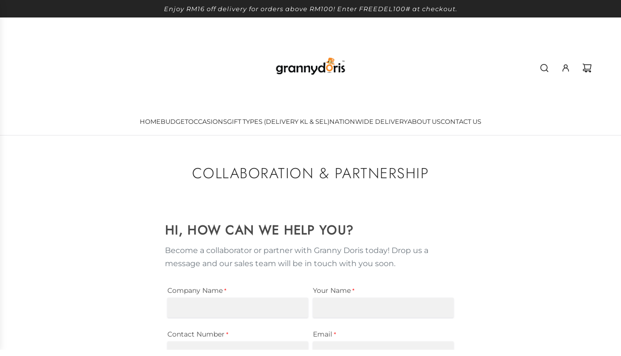

--- FILE ---
content_type: text/html; charset=utf-8
request_url: https://grannydoris.my/apps/reviews/pages?url=https:/grannydoris.my/pages/collaboration-partnership
body_size: -57
content:
[  { "@context":"http://schema.org", "@type":"WebPage",  "author": { "@type": "Person", "name": "Catherine Chai" }, "creator":"Catherine Chai",  "dateCreated":"2021-06-07T03:25:30Z", "dateModified":"2021-06-07T03:25:30Z", "datePublished":"2021-06-07T03:25:30Z", "headline":"Collaboration \u0026 Partnership", "mainEntityOfPage": { "@type": "WebPage", "url": "https://grannydoris.my/pages/collaboration-partnership" }, "publisher": { "@type": "Organization",  "name": "Granny Doris" }, "text": "{formbuilder:ODIwNTk=}", "url":"https://grannydoris.my/pages/collaboration-partnership" }       , { "@context": "http://schema.org", "@type": "BreadcrumbList", "name": "Granny Doris Breadcrumbs Schema by SchemaPlus", "itemListElement": [ { "@type": "ListItem", "position": 1, "item": { "@id": "https://grannydoris.my/pages/collaboration-partnership", "name": "Collaboration \u0026 Partnership" } } ] }   ]

--- FILE ---
content_type: text/html; charset=UTF-8
request_url: https://dev.younet.network/infiniteoption/jxGetCustomVariantId/78434
body_size: 205
content:
 47058751717696

--- FILE ---
content_type: application/javascript
request_url: https://zipcode-validator.joboapps.com/script/158/zip_a393c9ba3c7ae3aaf2905af1d8dcbb85.js?shop=gd-premium-food-store.myshopify.com
body_size: 13082
content:
var JOBOZIP = {}; JBSZV={createCookie:function(e,t,n){if(n){var o=new Date;o.setTime(o.getTime()+24*n*60*60*1e3);var i="; expires="+o.toGMTString()}else i="";document.cookie=e+"="+t+i+"; path=/"},readCookie:function(e){for(var t=e+"=",n=document.cookie.split(";"),o=0;o<n.length;o++){for(var i=n[o];" "==i.charAt(0);)i=i.substring(1,i.length);if(0==i.indexOf(t))return i.substring(t.length,i.length)}return null},eraseCookie:function(e){JBSZV.createCookie(e,"",-1)}}; JOBOZIP.disable_add_to_cart_btn = 0; var add_to_cart_hide_on_load = 1; var cookie_enable = 0; var select_display_option = 'inline'; JOBOZIP.shop_id = "158"; if (cookie_enable == 0) { JBSZV.eraseCookie('jobo_user_cookie_zipcode'); } JOBOZIP.get_add_to_cart_button = function () { if(meta.page.pageType =="product") { try { if(JOBOZIP.shop_id == 1516){ var form = document.querySelectorAll("form")[10]; }else if(JOBOZIP.shop_id == 1739 || JOBOZIP.shop_id == 1740 || JOBOZIP.shop_id == 1094){ var form = document.querySelector(".product-form__buttons"); } else if (JOBOZIP.shop_id == 1769){ var form = document.querySelector(".product-add-to-cart-container"); } else{ var form = document.querySelector("form[action^='/cart/add']"); } var a_btn = form.querySelector("[type='submit']"); if (a_btn == null) { a_btn = form.getElementsByClassName("submit"); a_btn = (undefined === a_btn[0]) ? a_btn : a_btn[0]; } if (a_btn.length === 0) { a_btn = form.querySelector("button"); } a_btn.className += " jobo_atc_btn_class"; if (JOBOZIP.shop_id == "1471") { document.getElementsByClassName('simpl-button-7a')[0].className += ' jobo_buyitnow_btn'; } } catch (e){} } if(JOBOZIP.shop_id==1498) { if (meta.page.pageType == "page"){ try { var form = document.querySelector("[action='/cart/add']"); var a_btn = form.querySelector("button[name='add']"); if (a_btn == null) { a_btn = form.getElementsByClassName("submit"); a_btn = (undefined === a_btn[0]) ? a_btn : a_btn[0]; } if (a_btn.length === 0) { a_btn = form.querySelector("button"); } a_btn.className += " jobo_atc_btn_class"; } catch (e){} } } }; JOBOZIP.get_add_to_cart_button(); JOBOZIP.hideAddToCartOnLoad = function() { var atc_btn = document.getElementsByClassName('jobo_atc_btn_class')[0]; if (atc_btn != undefined && add_to_cart_hide_on_load == 1) { JOBOZIP.disable_add_to_cart_btn = 1; atc_btn.disabled = true; for (var i = 0; i < document.getElementsByName('add').length; i++) { document.getElementsByName('add')[i].disabled = true; } for (var k1 = 0; k1 < document.getElementsByClassName('jobo_buyitnow_btn').length; k1++) { document.getElementsByClassName('jobo_buyitnow_btn')[k1].disabled = true; if (document.getElementsByClassName('jobo_buyitnow_btn')[k1].hasAttribute("href")) { document.getElementsByClassName('jobo_buyitnow_btn')[k1].setAttribute('style', 'visibility: hidden;'); } } } }; JOBOZIP.hideAddToCartOnLoad(); JOBOZIP.placeCheckerFormInPosition = function (form_dom) { if (JOBOZIP.shop_id == 1516) { var form = document.querySelectorAll("form")[10]; var zbtn = form.querySelector(".product-form__buttons"); } else if (JOBOZIP.shop_id == 1769){ var zbtn = document.getElementsByClassName('add_to_cart_holder')[0]; } else { var zbtn = document.getElementsByName('add')[0]; } if(zbtn == undefined) { var zbtn = document.getElementsByClassName('jobo_atc_btn_class')[0]; } if ('top' == 'top' && zbtn != undefined && meta.page.pageType == 'product') { zbtn.parentNode.insertBefore(form_dom, zbtn); } else if ('top' == 'bottom' && zbtn != undefined && meta.page.pageType == 'product') { zbtn.parentNode.insertBefore(form_dom, zbtn.nextSibling); } else if ('top' == 'custom' && meta.page.pageType == 'product') { var custom_div = document.getElementById('jobo_zipcode_custom_form'); if (custom_div !== null) { custom_div.appendChild(form_dom); } } if (document.getElementById('ProductJson-product-template')) { var product = document.getElementById('ProductJson-product-template').innerHTML; product = JSON.parse(product); JOBOZIP.product_id = product.id; } else { if (meta.product) { JOBOZIP.product_id = meta.product.id; } } if (JOBOZIP.shop_id =="1498" && meta.page.pageType == 'page') { if ('top' == 'top' && zbtn != undefined && meta.page.pageType == 'page') { var form = document.querySelector("[action='/cart/add']"); var app_div = form.querySelector(".gvVHlPdYrh"); if (app_div != undefined) { app_div.parentNode.insertBefore(form_dom, app_div); } else { zbtn.parentNode.insertBefore(form_dom, zbtn); } /*zbtn.parentNode.insertBefore(form_dom, zbtn);*/ } else if ('top' == 'bottom' && zbtn != undefined && meta.page.pageType == 'page') { zbtn.parentNode.insertBefore(form_dom, zbtn.nextSibling); } else if ('top' == 'custom' && meta.page.pageType == 'page') { var custom_div = document.getElementById('jobo_zipcode_custom_form'); if (custom_div !== null) { custom_div.appendChild(form_dom); } } var data = getProductHandleWithID(); JOBOZIP.product_id =data['id']; } if (JBSZV.readCookie('jobo_user_cookie_zipcode') && cookie_enable == 1) { zipcode = JBSZV.readCookie('jobo_user_cookie_zipcode'); document.getElementById("zipcode_text").value = zipcode; } }; JOBOZIP.init = function () { var form_dom = document.createElement('div'); form_dom.innerHTML = '<link rel=\'stylesheet\' id=\'jobo-fonts-css\' href=\'https://fonts.googleapis.com/css?family=Roboto%3A400%2C500%2C600%2C700%2C300%2C100%2C800%2C900%7COpen+Sans%3A400%2C300%2C300italic%2C400italic%2C600%2C600italic%2C700%2C700italic&#038;subset=latin%2Clatin-ext&#038;ver=1.0.5\' type=\'text/css\' media=\'all\' />\n\n\n<style>\n .jobo_zipcode_wrap{\n font-family: \'Roboto\', sans-serif;\n font-size: 16px;\n margin: 20px 0 30px;\n }\n .jobo_zipcode_wrap .za_form{\n width: 100%;\n }\n .jobo_zipcode_wrap .za_form p{\n display: inline-block;\n margin-bottom: 8px;\n }\n .jobo_zipcode_wrap .za_form p{\n width: calc(70% - 4px);\n margin-bottom: 3px;\n }\n .jobo_zipcode_wrap .za_form p + p{\n width: 30%;\n }\n .jobo_zipcode_wrap .za_form label{\n display: block;\n font-size: 16px;\n font-weight: 600;\n margin: 0 0 10px;\n }\n .jobo_zipcode_wrap .za_form .zipcode_input{\n padding: 8px 10px;\n margin-bottom:4px;\n border-width: 1px;\n width: 100%;\n min-height: auto;\n }\n .jobo_zipcode_wrap .za_form .zipcode_submit{\n padding: 8px 17%;\n background-color: #43467f;\n color: #fff;\n border:1px solid;\n cursor: pointer;\n margin-bottom:4px;\n display: inline-block;\n text-shadow: 1px 1px 1px #262627a3;\n border-radius: 4px;\n text-align: center;\n }\n .jobo_zipcode_wrap .za_form .zipcode_shop_now{\n padding: 8px 17%;\n background-color: #5db350;\n color: #fff;\n border: 1px solid;\n cursor: pointer;\n margin-bottom: 4px;\n display: inline-block;\n text-shadow: 1px 1px 1px #6ed25f;\n border-radius: 4px;\n width: 100%;\n text-align: center;\n }\n .jobo_zipcode_wrap .za_form .zipcode_shop_now:hover,\n .jobo_zipcode_wrap .za_form .zipcode_shop_now:focus{\n color: #fff;\n }\n\n .jobo_zipcode_wrap .za_form .zipcode_submit:hover,\n .jobo_zipcode_wrap .za_form .zipcode_submit:focus{\n color: #fff;\n }\n .jobo_zipcode_wrap .za_form .sub_heading{\n display: block;\n margin-bottom: 10px;\n font-style: italic;\n }\n .jobo_zipcode_wrap .za_form .za_form_msg{\n display: none;\n background-color: #f3f3f3;\n padding:5px 8px;\n margin: 12px 0px;\n color: #fff;\n text-align: center;\n }\n .zip-check-again{\n position: fixed;\n right: 1%;\n top: 60%;\n height: 45px;\n width: 45px;\n cursor: pointer;\n opacity: 0.5;\n }\n .zip-check-again:hover{\n opacity: 1;\n }\n\n .zip-check-again .tooltiptext {\n visibility: hidden;\n width: 120px;\n background-color: black;\n color: #fff;\n text-align: center;\n border-radius: 6px;\n padding: 5px 0;\n position: absolute;\n z-index: 1;\n top: -5px;\n right: 105%;\n }\n\n .zip-check-again:hover .tooltiptext {\n visibility: visible;\n }\n\n .jobo_zipcode_wrap .za_form .za_form_msg.success{\n background-color: #00d439;\n }\n .jobo_zipcode_wrap .za_form .za_form_msg.error,\n .jobo_zipcode_wrap .za_form .za_form_msg.alearmsg{\n background-color: #e60603;\n }\n\n </style><div class="jobo_zipcode_wrap">\n <div class="za_form">\n\n <label for=""><img src="https://zipcode-validator.joboapps.com/img/land.ico" alt="Check Product Availability At Location" style=" width: 25px; vertical-align: middle;"> <span id="heading_label_span">Check availability at</span></label>\n\n <p>\n <input type="text" maxlength="8" id="zipcode_text" class="zipcode_input" placeholder="Enter Postcode."/>\n </p>\n <p><a href="javascript:void(0)" class="zipcode_submit" onClick="window.check_zipcode();">Check</a></p>\n <div class="sub_heading">Check product delivery at your location to enable Add to Cart.</div>\n <div id="jobo_success" class="za_form_msg success">Delivery is available for this product to your postcode {zipcode}.</div>\n <div id="jobo_error" class="za_form_msg error">Delivery to this product on your Postcode {zipcode} is not Available.</div>\n <div id="alearmsg" class="za_form_msg alearmsg">Please enter your postcode.</div>\n \n </div>\n</div>'; JOBOZIP.placeCheckerFormInPosition(form_dom); }; JOBOZIP.displayFormInSelectedProducts = function () { var form_on_products = JSON.parse('["kurma-burnt-cheesecake","rise-shine-1450g","blessed-aidilfitri-2020","raya-box-with-bundaberg-sparkling-drink","raya-madeleine-sticky-dates","party-box-with-twinings-tea","fresh-medjool-dates-organic","hami-melon-ch","baby-avocado","xmas-dessert-box","aunty-graces-homemade-pineapple-tart","cny-healthy-snacks-box","cny-wealthy-bundle-box","honey-premium-ponkan-xxl","ji-xiang-ruyi-ponkan-xxl","mini-moo-moo-dim-sum-pastry-set","moo-moo-chocolate-box","prosperity-ponkan-juice","prosperous-wicker","royal-moo-cheesecake-pinata","ruby-pomelo-ch","sesame-muah-chee","shenyi-xing-rong-ponkan-xxl","vip-ponkan-xxl-30-nos","vip-premium-ponkan-xxl","monte-black-peanut-2-flavours","golden-note","zen-matcha-cake","lopera-gentleman","midori-cake-bundle","musang-king-lopera","papa-bear-chocolate-hazelnut","lychee","roasted-mixed-nuts","shine-sunflower-bouquet-in-3-colours","monstera-double-wall-smoothie-cup","teddy-bear-20cm","sweet-romance-rose-bouquet-in-2-sizes","xmas-macaron-tree","apricot","avocado","blueberry","ch-fuji-apple","donut-peach","dragon-fruit","forelle-pear","golden-cape-gooseberry","golden-kiwi","golden-pear","granny-smith-apple","mixed-juice-fruitea-combo","ajwa-dates","tweety-rose-bouquet","heartfelt-congratulations-opening-flower-stand","xmas-lopera-cake","ferrero-rocher-chocolate-6-pcs","little-miss-sunshine","raya-get-healthy-juice-promo","salam-mesra-raya-hamper","manis-manis-lebaran-raya-hamper","salam-aidilfitri-raya-hamper","queen-of-mine","green-kiwi","guava","hami-melon-1","josephine-pineapple","lemon","mango","navel-orange","nz-queen-apple","packham-pear","passion-fruit","persimmon-spain","philippine-banana","pomegranate","red-honey-fuji-apple","red-plum","seasonal-cherry","seedless-grapes-black","seedless-grapes-green","singo-pear","strawberry","valencia-orange","yellow-pitaya","hotaru-scents-candle","item-testing","baby-hamper-delivery-testing","bath-boom-testing","testing-baby-hamper","hotaru-scent-candle-christmas-collection-gift-box","chandon-rose-fruit-gift-box","hello-my-sunshine-valentines-sunflower-bouquet","triumph","a-toast-to-christmas-flower-basket","happy-whale-soft-toy","beary-tales","goldilocks-flower-box","holly-jolly-christmas-hamper","santa-baby-flower-box","marys-boy-child-xmas-flower-box","xmas-log-cake","my-condolences-flower-stand","twiggy-limited-edition","more-than-words-lily-bouquet","faithfully-rose-bouquet","dreamin-rose-bouquet","miss-pinky-rose-bouquet-in-2-sizes","coffee-time-rose-bouquet-in-2-sizes","the-merriest-christmas-gift-box","ponkan-orange-juice-promotion-set","beloved-rose-bouquet","freesia-aromatic-reed-diffuser","gardenia-aromatic-reed-diffuser","dried-flowers-aromatherapy-diffuser-floral-scent","dried-flowers-aromatherapy-diffuser-fruity-scent","vintage-ferris-wheel-coffee-grinder-gift-box","cny-prosperity-ponkan-juice-set-\u767c\u8ca1\u67d1\u6c41","happy-sweet-cny-macaron-bouquet-gift-set","golden-nest-wellness-gift-box","golden-treasure-wellness-gift-box","bloom-essential-oil-aroma-air-diffuser-gift-set","izzy-essential-oil-aroma-air-diffuser-gift-set","hotaru-scented-candle-gift-set","connors-the-rabbit-tails-beer-bouquet","happy-anniversary-acrylic-cake-topper-1005","happy-birthday-acrylic-cake-topper-1002","angel-valentines-flower-bouquet","cherished-rose-bouquet","pure-love-valentines-rose-bouquet","angel-of-mine-valentines-rose-bouquet","queen-of-heart-valentines-rose-bouquet","mon-coeur-valentines-rose-bouquet","sweet-heart-valentines-rose-bouquet","babycham-valentines-rose-bouquet","my-boo-valentines-macaron-bouquet","dreamin-valentines-rose-bouquet","cherished-valentines-rose-bouquet","stella-pink-valentines-rose-bouquet","sweetest-day-valentines-sunflower-bouquet","sunny-day-valentines-sunflower-bouquet","sweet-sixteen-valentines-flower-box","remember-me-chamomile-bouquet","white-christmas-flower-box","merry-red-burgundy-flower-box","a-dashing-christmas-flower-box","auspicious-wishes-cny-hamper","rising-prosperity-\u6b65\u6b65\u7cd5\u5347-cny-hamper","abundance-blessing-cny-flower-basket","pixie-pastel-flower-bouquet","honey-chamomile-bouquet","my-boo-macaron-bouquet","mr-froggy-sunflower-valentines-gift-set","honey-bunch-macaron-bouquet","morning-breeze-flower-bouquet","stella-pink-hydrangea-rose-bouquet","cherish-flower-bouquet","purple-rain-flower-bouquet","healthy-wealthy-cny-fruit-box","pinky-owl-chocolate-pinata-valentines-gift-set","teddy-bear-roses-valentines-gift-set","be-my-valentine","love-story-valentines-rose-bouquet","tiamo-valentines-flower-box","timeless-valentines-rose-bouquet","adrienna-valentines-flower-bouquet","forever-love-pink-valentines-99-stalks-rose-bouquet","forever-love-red-valentines-99-stalks-rose-bouquet","my-love-valentine-flower-bouquet","mcqueen-valentines-rose-bouquet","happy-valentines-day-flower-box","my-love-for-you-valentines-rose-bouquet","beautiful-love-rose-bouquet","sweet-memories-valentines-flower-box","breathes-of-love-rose-bouquet","happy-birthday-acrylic-cake-topper-1003","happy-birthday-acrylic-cake-topper-1004","citrus-puer-black-tea","freeze-dried-fruit-chips-90g-twin-pack","freeze-dried-fruits-mixed-50gram","freeze-dried-pineapple-50gram","freeze-dried-strawberry-50gram","hand-cooked-potato-chips-black-truffle-150g","lavender-aromatic-reed-diffuser","quinoa-chips-sea-salt-cider-vinegar-75g-twin-pack","quinoa-chips-sweet-chilli-salsa-75g-twin-pack","the-grandeur-raya-hamper","the-ultimate-raya-hamper","lady-marmalade-fruit-box","hunters-snacks-box","graduation-bear-10cm_1001","a-thousand-wishes-valentines-flower-box","amelia-scented-soap-bouquet","melissa-scented-soap-bouquet","madalynn-scented-soap-bouquet","meghan-scented-soap-bouquet","1664-rose-valentines-bouquet_1001","1664-rose-valentines-bouquet_1002","1664-rose-valentines-bouquet_1003","1664-rose-valentines-bouquet_1004","1664-rose-valentines-bouquet_1005","bitter-sweet-fruit-box","a-healthier-you-fruit-box","happy-juicing-fruit-box","babycham-rose-bouquet","adrienna-flower-bouquet","aphrodite-flower-box","a-star-is-born-ferrero-rocher-flower-box","angel-pastel-flower-bouquet","aloha-bliss-fruit-box","angel-of-music-flower-fruit-box","blend-o-blend-fruit-box","abundance-fortune-cny-hamper","athirah-24-bubble-balloon","ameera-24-bubble-balloon","fruity-raya-fruit-box","angel-of-mine-rose-bouquet","be-my-sunshine","hunters-snacks-box-alcohol","baby-boy-foil-balloon-18-inch-1010","baby-girl-foil-balloon-18-inch-1011","baby-musang-soft-toy","cheerio-soft-toy","alexandra-flower-fruit-box","a-thousand-wishes-perfume-flower-box","august-scented-soap-bouquet","mothers-day-celebration-bundle-sunflower-2022","after-rain-gerbera-bouquet","happy-box-snacks-sparkling-soda","barry-soft-toy","baby-dino-soft-toy","alice-in-the-fairyland-handphone-holder","auspicious-treasure-pot-cny-gift-hamper","abundance-treasure-pot-cny-gift-set","graduation-bear-12cm_1001","graduation-bear-18cm_1001","graduation-bear-20cm_1001","angels-like-you-flower-bouquet","blissfully-birds-nest-deluxe-gift-bag","blissfully-birds-nest-treasure-gift-box","candle-carousel-holder-gift-set","citta-scented-candle-christmas-edition","berry-xmas-with-christmas-tree-cookie-fruit-box","berry-xmas-with-gingerbread-man-v2-0-fruit-box","copy-of-personalized-notebook-customized-gift-with-name_1001","blissful-christmas-fruit-basket","beauty-in-you-preserved-flower-antique-frame","beary-macaron-gift-set","capel-vale-regional-cabernet-sauvignon","cherish-mum-preserved-flower-jar","brooklyn-scented-soap-bouquet","bloody-mary-cold-pressed-juice","carrot-cinnamon-raisin-cake","chocolate-salted-caramel-cake","beautiful-day-fresh-juice-box","chicken-essence-2-bottle","birds-nest-2-bottle","bloom-of-fortune-cny-flower-basket","blooming-in-spring-cny-fruit-box","classic-gold-latex-balloon-bunch","ceria-raya-flower-basket","brownie-and-the-sunflower","burnt-cheese-cake-bundle","charles-du-lac-sparkling-juice-red","charles-du-lac-sparkling-juice-green","buttery-chocolate-chip-cookie-set-buy-3-promo","celebration-bundle-flower-cake-sparkling-juice","celebration-bundle-flower-cake-wine","celebration-bundle-balloon-cake","celebration-bundle-balloon-cake-cold-pressed-juice","celebration-bundle-balloon-alcohol","charlotte-scented-soap-bouquet","bubble-wishes-flower-fruit-box","camila-sunflower-bouquet","betty-her-duchess-handphone-holder","berry-xmas-with-gingerbread-man-fruit-box","christmas-party-celebration-bundle-cold-pressed-juice","christmas-party-celebration-bundle-alcohol","christmas-party-celebration-bundle-sparkling-juice","celebration-bundle-flower-cake-cold-pressed-juice","celebration-bundle-flower-cake-champagne","celebration-bundle-balloon-cake-sparkling-juice","blessings-of-spring-cny-hamper","beloved-valentines-rose-bouquet","catherine-rose-bouquet","bella-scented-soap-bouquet","bountiful-aidilfitri-raya-gift-box","butterfly-rose-bouquet","charles-du-lac-fruit-gift-box","chandon-fruit-gift-box","christmas-fondant-cupcakes","christmas-bear-cookies-macaron-gift-box","christmas-blessings-fruit-basket","cherish-forever-lego-bricks-roses","berkat-abadi-ramadan-raya-gift-box","blessings-preserved-flower-jar","be-our-guest-preserved-flower-jar","cage-classic-table-lamp","candy-table-lamp-black","candy-table-lamp-red","ferris-wheel-preserved-flower_1002","eternal-rose-in-blue-pink-preserved-flower","eternal-rose-in-champagne-preserved-flower","eternal-rose-in-pink-white-preserved-flower","eternal-rose-in-sweet-purple-preserved-flower","eternal-rose-in-violet-preserved-flower","cny-wealthy-box-\u5927\u5409\u5927\u5229","exotic-fruit-basket-cny-seasonal-fruit","eternal-rose-in-red-v2-0-preserved-flower","eternal-rose-in-sweet-pink-preserved-flower","connors-the-chili-pepper-beer-bouquet","essential-oil-diffuser-xmas-gift-set","exclusive-little-bear-baby-gift-set","exclusive-little-cow-baby-gift-set","exclusive-little-rabbit-baby-gift-set","exclusive-little-star-baby-gift-set","exclusive-little-teddy-baby-gift-set","ferreros-rose-garden-flower-box","eva-scented-soap-bouquet","eternal-rose-in-garden-preserved-flower","forever-in-bloom-preserved-flower-jar","dancing-mango-cold-pressed-juice","double-green-cold-pressed-juice","ever-green-cold-pressed-juice","fruity-fantasy-fruit-box","fruitea-delight-fruit-box","designers-pick-seasonal-fruit-box-premium-size","elizabeth-flower-fruit-box","fruity-garden-flower-fruit-box","close-to-you-gerbera-bouquet","enchanted-forest-fruit-box-rose","everlasting-flower-fruit-box","cold-pressed-juice-signature-juice-combo","exotic-fruit-basket-seasonal-fruit","dark-chocolate-macaron-3-pcs","fatt-choi-prosperity-juice-cny-gift-box","fruitful-new-year-fruit-box","confetty-metallic-latex-balloon-bunch","fruitea-palette-fruit-box","ferrero-rocher-chocolate-box","french-macaron-pastel-set","crunch-n-munch-discovery-box","forever-love-pink-99-stalks-rose-bouquet","forever-love-red-99-stalks-rose-bouquet","designers-pick-seasonal-fruit-box-standard-size","enchanted-forest-fruit-box-sunflower","eternal-rose-in-red-preserved-flower","ma-nian-da-ji-cny-gift-box","da-di-hui-chun-cny-gift-box","flower-bee-soft-toy","fruitie-cheer-box_fcb1001","fruitie-cheer-box_fcb1002","fruitie-cheer-box_fcb1003","fruitie-cheer-box_fcb1004","fruitie-cheer-box_fcb1005","fruitie-cheer-box_fcb1006","ferris-wheel-preserved-flower_1001","fabulous-christmas-fruit-basket","fatt-choi-prosperity-juice-buy-10-free-2","flourishing-year-nestle-lively-tea-cny-gift-box","faithfully-baby-breath-bouquet","fruitie-cheer-box_fcb1007","fruitie-cheer-box_fcb1008","grandma-vintage-cupboard-cny-cookie-gift-set","happy-mid-autumn-gift-set","giana-scented-soap-bouquet","golden-bliss-baby-mandarin-orange-basket","golden-passion-cold-pressed-juice","happy-dragon-cold-pressed-juice","guava-green-tea","green-riding-hood-fruit-box","goodness-green-fruit-box","gong-xi-fa-chai-cny-gift-box","grand-opening-flower-stand-1001","grand-opening-flower-stand-1003","grand-opening-flower-stand-1002","funeral-flowers-1002","funeral-flowers-1001","golden-years-flower-box","happy-juicing-v-2-fruit-box","happily-ever-after-moet-flower-gift-box","happiness-flower-fruit-box","guocha-fruitea-combo","fruity-sensations-fruit-box","funeral-flowers-1003","funeral-flowers-1005","funeral-flowers-1006","grand-opening-flower-stand-1005","grand-opening-flower-stand-1006","happy-anniversary-foil-balloon-18-inch-1001","happy-anniversary-foil-balloon-18-inch-1002","happy-birthday-foil-balloon-18-inch-1003","happy-birthday-foil-balloon-18-inch-1004","happy-birthday-foil-balloon-18-inch-1005","happy-birthday-foil-balloon-18-inch-1006","happy-birthday-foil-balloon-18-inch-1007","happy-birthday-acrylic-cake-topper-1001","happy-feet-baby-hamper","garden-of-eden-seasonal-flower-bouquet","grand-opening-flower-stand-1007","glory-days-flower-box","golden-mango-fruit-basket","grand-opening-flower-stand-1008","grand-opening-flower-stand-1009","gong-he-xin-xi-cny-gift-box","golden-bliss-mandarin-orange-basket","happy-go-lucky-cny-gift-box","glorious-spring-cny-fruit-box","funeral-flowers-1004","happy-fathers-day-cupcake-sunflower","grizz-soft-toy","grand-opening-flower-stand-1010","funeral-flowers-1007","funeral-flowers-1008","funeral-flowers-1009","funeral-flowers-1010","grand-opening-flower-stand-1004","funeral-flowers-1011","funeral-flowers-1012","gingerman-christmas-soft-toy","gingerbread-christmas-soft-toy","happy-moo-baby-boy-hamper","happy-moo-baby-girl-hamper","grandma-vintage-cupboard-cny-gift-set","happy-graduation-sunflower-bouquet","happy-graduation-acrylic-cake-topper-1001","heavens-gift-preserved-flower-antique-frame","joy-peace-christmas-fruit-box","love-deer-eternal-rose-in-champagne-preserved-flower","love-deer-eternal-rose-in-pink-preserved-flower","love-deer-eternal-rose-in-red-preserved-flower","love-embrace-preserved-flower-antique-frame","heavenly-matcha-cake","happy-mothers-day-acrylic-cake-topper_1001","koala-bear-baby-hamper","love16-in-red-scented-soap-bouquet","khloe-scented-soap-bouquet","love16-in-peach-scented-soap-bouquet","loving-grace-preserved-flower-jar","loving-kindness-preserved-flower-jar","love-in-spring-preserved-flower-jar","heart-of-comfort-preserved-flower-jar","hope-scented-soap-bouquet","lemon-poppyseed-cake","heavenly-chocolate-cake","katty-peary-sweet-flower-fruit-box","hello-my-sunshine-sunflower-bouquet","love-you-beary-much-flower-fruit-box","honey-bee-baby-hamper-girl-boy","lillian-lily-bouquet","jixiang-ruyi-cny-flower-basket","lasting-prosperity-\u84b8\u84b8\u65e5\u4e0a-cny-hamper","joyful-aidilfitri-raya-gift-box","love-story-rose-bouquet","lovin-you-sunflower-bouquet","jolly-bunch-fruit-box","luna-cat-soft-toy","in-the-garden-flower-box","led-string-fairy-light","i-am-sorry-foil-balloon-18-inch-1008","i-love-you-foil-balloon-18-inch-1009","lamour-hydrangea-bouquet","lullaby-baby-boy-hamper","joyfulness-flower-box","happy-together-flower-box","jolly-xmas-balloon-flower-box","healthy-go-lucky-cny-fruit-box","just-for-you-rose-bouquet","lit-by-joworks-scented-candle-gift-set","lollo-soft-toy","honey-bee-soft-toy","lamby-plushie","little-dino-baby-boy-gift-box","love-bunny-baby-girl-hamper","its-a-baby-boy-balloon-bunch","its-a-baby-girl-balloon-bunch","jolly-rabbit-baby-girl-hamper","little-dumbo-baby-boy-hamper","little-dumbo-baby-girl-hamper","make-a-wish-flower-box","happy-xmas-popcorn-chocolate-gift-box","love-you-acrylic-cake-topper","love-you-mom-mothers-day-flower-bouquet","happy-womens-day-sunflower-bouquet-bundle","kekal-berkat-ramadan-raya-gift-box","jom-raya-gift-box","la-vie-en-rose-preserved-flower-jar","love-abyss-preserved-flower-jar","lullaby-baby-girl-hamper","merry-cheer-christmas-fruit-box","nurturing-love-in-pink-preserved-flower-jar","mocha-butter-cake","pandan-cloud-cake","pretty-in-pink-scented-soap-bouquet","melanie-scented-soap-bouquet","maleah-scented-soap-bouquet","mavis-scented-soap-bouquet","party-box-with-apple-fox-cider-snack-box","moet-chandon-imperial-brut-750ml","melody-in-brown-scented-soap-bouquet","melody-in-purple-scented-soap-bouquet","melody-in-black-scented-soap-bouquet","mango-tango-cold-pressed-juice","orange-angel-cold-pressed-juice","pink-lady-cold-pressed-juice","passion-fruit-jasmine-tea","over-the-rainbow-fruit-box","mango-in-the-wonderland-fruit-box","party-box-with-bundaberg-snack-box","party-box-with-juice-snack-box","mango-passionfruit-cloud-cake","marilyn-monroe-v2-flower-fruit-box","marilyn-monroe-flower-box","mr-beary-sweets-macaron-bouquet","one-of-a-kind-rose-bouquet","missing-you-carnation-bouquet","my-lady-gerbera-bouquet","new-chapter-flower-box","one-sweet-day-fruit-box","mark-of-triumph-moet-flower-gift-box","my-indulgence-flower-fruit-box","pola-bear-macaron-3-pcs","ong-lai-cny-fruit-basket","pink-lara-latex-balloon-bunch","oh-happy-day-fruit-box","mondo-bongo-fruit-box","pastel-rainbow-balloon-bunch","mr-froggy-soft-toy","mateus-rose-wine-gift-box","painter-song-rose-bouquet","mia-sunflower-bouquet","patrick-teddy-bear-soft-toy","morning-dew-flower-fruit-box","miss-alicia-creative-home-decor","miss-mona-in-green-creative-home-decor","miss-mona-in-grey-creative-home-decor","merry-little-christmas-gift-basket","oriental-fortune-cny-hamper","mon-coeur-rose-bouquet","mcqueen-rose-bouquet","my-love-for-you-rose-bouquet","mothers-day-flower-cake-bundle","mothers-day-cold-pressed-juice-bundle","mumble-soft-toy","personalized-notebook-customized-gift-with-name","preserved-dandelion-led-bluetooth-music-speaker","merry-bright-christmas-fruit-basket","peary-christmas-fruit-basket","mr-cuddles-in-red-teddy-bear-rose-box","mr-cuddles-in-pink-teddy-bear-rose-box","meriah-suasana-raya-gift-basket","nurturing-love-in-red-preserved-flower-jar","silicon-bib-baby-gift-set-blue","silicon-bib-baby-gift-set-pink","sleepy-rabbit-baby-hamper","seasons-greetings-christmas-fruit-basket","red-wine-aus-750ml","shes-my-hero-preserved-flower-jar","quinn-scented-soap-bouquet","sunday-morning-cold-pressed-juice","sweet-melody-cold-pressed-juice","roselle-pineapple-black-tea","red-fairy-tale-fruit-box","secret-garden-fruit-box","raspberry-lychee-cake","queen-of-heart-rose-bouquet","rainforest-fruit-basket","sugar-baby-breath-bouquet","sweet-sixteen-flower-box","someone-like-you-hydrangea-bouquet","sunny-day-sunflower-bouquet","sweet-sunrise-sunflower-bouquet","sweet-glory-flower-fruit-box","sweet-romance-moet-flower-gift-box","summer-bloom-flower-box","spring-glory-cny-flower-box","sweet-revenge-fruit-box","routeins","sambut-ramadan-fruit-box","semarak-raya-flower-basket","roses-cake-bundle","sunflowers-cake-bundle","red-velvet-cake","rise-shine-sunflower-bouquet","sweet-heart-rose-chamomile-bouquet","roasted-mixed-nuts-220g-twin-pack","the-healthy-snackers-box","sugar-bunch-ferrero-rocher-bouquet","stand-by-me-flower-bouquet","shine-sunflower-bouquet","sunny-fruit-box","rango-soft-toy","snoozy-charlie-creative-home-decor","snoozy-joe-creative-home-decor","rumple-the-christmas-bunny-flower-box","rudolph-friends-christmas-flowers","spring-opulence-cny-gift-basket","pure-love-rose-bouquet","purpie-soft-toy","sweet-tangy-soft-toy","sleepy-bear-soft-toy","sweet-little-smile-baby-gift-set","sweet-memories-flower-fruit-box","signature-juice-xmas-edition","ruby-the-swimming-fish-handphone-holder","santas-favorite-treats-christmas-hamper","sparkle-joy-christmas-hamper","sure-win-fortune-rabbit-cny-plush-stuffed-toy","prosperity-toss-cny-hamper","sinar-kasih-sayang-ramadan-raya-gift-basket","signature-juice-raya-cookie-gift-set","signature-juice-hazelnut-brownie-raya-gift-set","signature-juice-kurma-caramel-raya-burnt-cheesecake","salam-syawal-raya-hamper","purest-love-mothers-day-flower-bouquet","portable-waterproof-juicer-cup-bottle","warmest-tender-preserved-flower-antique-frame","wishing-angel-in-blue-preserved-flower","wishing-angel-in-pink-preserved-flower","wishing-angel-in-purple-preserved-flower","volcano-stone-essential-oil-diffuser","the-dreamy-bear-baby-boy-gift-basket","the-little-rabbit-baby-girl-gift-basket","the-little-sheep-baby-gift-basket","the-reveal-cradle-baby-boy-hamper","the-reveal-cradle-baby-girl-hamper","tiffany-scented-soap-bouquet","white-wine-aus-750ml","the-stella-lou-cradle-baby-girl-hamper","timeless-care-preserved-flower-jar","videogreet-send-a-video-message-with-your-order","violet-scented-soap-bouquet","the-wellness-fruit-box","sweet-victory-fruit-box","sweetest-word-fruit-box","tropical-fiesta-fruit-basket","tinker-bell-chamomile-bouquet","tango-lily-bouquet","sweetest-day-sunflower-bouquet","well-wishes-fruit-basket","warm-wishes-fruit-basket","toast-of-love-moet-flower-gift-box","sweetie-pie-baby-hamper-girl-boy","welcome-to-the-world-baby-gift-set","true-obsession-flower-fruit-box","victoria-rose-gift-box","warmful-eid-fruit-basket","sweetest-devotion-flower-bouquet","sweetest-companion-cake-flower-gift-box","tomorrow-hydrangea-bouquet","vita-snack-box","timeless-rose-bouquet","tiamo-roses-macaron-box","walter-melon-soft-toy","victor-teddy-bear-soft-toy","twinkle-baby-boy-gift-box","twinkle-baby-girl-gift-box","winemen-of-gotham-fruit-gift-box","the-secret-forest-christmas-gift-box","wonderful-christmastime-fruit-basket","wan-shi-ru-yi-cny-gift-set","wooly-soft-toy","wishes-tree-preserved-flower","wish-upon-preserved-dandelion","sweetest-xmas-cookie-chocolate-gift-box","winter-wonder-bear-christmas-hamper","tasteful-cny-cookies-gift-set","unicorn-baby-breath-bouquet","unconditional-love-mothers-day-flower-bouquet","warm-greeting-fruit-basket","syawal-bahagia-raya-hamper","wildflowers-preserved-flower-jar","thinking-man-retro-table-lamp-black","vintage-classic-table-lamp-black","vintage-classic-table-lamp-brass","the-pirate-snacks-box","the-healthy-pirate_snacks-gift-box","time-after-time-flower-bouquet","xmas-cocoa-gift-set-temperature-cup-warmer-pad-gift","xmas-coffee-gift-set-temperature-cup-warmer-pad-gift","xmas-scented-wax-pendants","eternal-rose-in-cream-white-preserved-flower","eternal-rose-in-green-pink-preserved-flower","over-the-rainbow","love-confession","pink-paradise","red-paradise","love-song","up-where-we-belong","sweet-memories","young-love","love-is-in-pair","love-is-blind","you-are-my-sunshine-fruit-box","yarra-valley-flower-basket","yarra-valley-flower-basket-sparkling-juice","yellow-gerbera-bouquet","xmas-macaron-celebration-bundle","xmas-cupcake-celebration-bundle","xmas-wreath-christmas-soft-toy","xmas-tree-christmas-soft-toy","telur-soft-toy","baby-llama-soft-toy","jingle-bells-jubilee-christmas-tree","frosty-fir-fantasy-christmas-tree","christmas-nutcracker-cold-pressed-juice","lits-xmas-scented-candle-gift-set","xmas-tree-candle-gift-set","customize-fruit-box-christmas-edition","harvest-sparkle-medley-xmas-fruit-box","noel-en-creme-tower-christmas-cake","jolly-santa-christmas-cake","santa-sweet-delight-christmas-hamper","a-gift-of-grapes-christmas-edition","spontaneous-spark","courageous-catalyst","vivid-valor","daring-dynamo","lunar-bliss-\u65b0\u6625\u5927\u5409-mandarin-orange-basket","blooming-spring-\u5409\u661f\u9ad8\u7167-cny-fruit-box","spring-blossoms-cny-gift-basket","joyful-spring-cny-hamper","wealth-abundance-cny-gift-basket","opulent-springtime-cny-flower-basket","customize-cny-gift-box","eternal-rose-in-pink-white-v2-0-preserved-flower","eternal-rose-in-blue-pink-v2-0-preserved-flower","ying-chun-jie-fu-cny-gift-box","xi-qi-yang-yang-cny-cookies-gift-set","endless-love-preserved-flower-gift-box","cupid-bear-preserved-flower-jar","be-of-my-love","more-than-words","cosmic-love","love-is-a-bed-of-roses","forever-love-rose-bouquet","forever-love-valentines-rose-bouquet","just-2-of-us-preserved-flower-jar","rose-of-my-heart-preserved-flower-jar","love-and-joy-preserved-flower-jar","whispers-of-affection-preserved-flower-jar","sweetest-secret-preserved-flower-jar","summertime-picnic-fruit-basket","summer-picnic-gift-basket","tales-of-love-preserved-flower-jar","rhythm-of-love-preserved-flower-jar","smell-the-roses-preserved-flower-jar","enchanting-souls-preserved-flower-jar","love-melody-preserved-flower-jar","barakah-syawal-raya-hamper","sesuci-lebaran-ramadan-raya-basket","nazam-lebaran-raya-gift-set","suasana-aidilfitri-raya-gift-basket","seloka-aidilfitri-raya-gift-basket","sunny-soft-toy","crescent-soft-toy","pinky-plushie","wally-soft-toy","wobble-soft-toy","honeybell-soft-toy","berry-soft-toy","nanas-soft-toy","jellybean-soft-toy","wheezy-soft-toy","lovely-day-preserved-flower-jar","jar-of-hearts-preserved-flower","remember-when-preserved-flower-jar","in-your-eyes-preserved-flower-jar","adore-you-preserved-flower-jar","little-wonderland-baby-boy-hamper","the-wish-preserved-flower-jar","forever-my-lady-preserved-flower-jar","mama-said-preserved-flower-jar","nourish-moms-heart-mothers-day-fruit-bouquet","garden-of-love-mothers-day-fruit-bouquet","count-on-me-mothers-day-flower-bouquet","smile-mothers-day-flower-bouquet","good-day-sunshine-flower-bouquet","enchante-euphoria-gift-for-her","amour-eclat-gift-for-her","mothers-day-flowers-berry-pavlova-bundle","mateus-rose-preserved-flower-gift-box","happy-munchie-snacks-gift-box","snack-time-box","nutri-bite-snacks-gift-box","radiant-retreat-gift-set","brew-bite-coffee-cookie-gift-set","embrace-the-sweetness-cadbury-gift-set","cheers-to-the-day-gift-for-him","custom-wine-gift-fathers-day-edition","tasteful-treats-wooden-gift-box","summer-delight-sparkling-juice-snacks-gift","baby-boy-foil-balloon-18-inch-1013","baby-girl-foil-balloon-18-inch-1013","get-well-soon-foil-balloon-18-inch-1003","the-happiest-tale-baby-girl-hamper","the-happiest-tale-baby-boy-hamper","the-velveteen-rabbit-baby-hamper","honey-bunny-baby-gift-set","dumbos-dreamland-baby-gift-set","the-tale-of-peter-rabbit-baby-hamper","teddy-hug-baby-gift","elegant-gift-set-traditional-mini-mooncake-delivery-kl","harmony-gift-set-traditional-mini-mooncake-delivery-kl","joyful-gift-set-crepe-mini-mooncake-delivery-kl","jade-gift-set-crepe-mini-mooncake-delivery-kl","imperial-gift-set-crepe-mini-mooncake-delivery-kl","cherished-mid-autumn-mooncake-delivery-kl","radiant-mid-autumn-mooncake-delivery-kl","greencrest-plant-gift","mooncake-mini-gift-box-delivery-kl","mochi-snow-skin-mini-mooncake-delivery-kl","shanghai-mini-mooncake-delivery-kl","mid-autumn-festival-cupcakes-delivery-kl","happy-mid-autumn-mini-mooncake-delivery-kl","blossom-of-serenity-plant-gift","fluffy-potted-plant-gift","pastel-peace-plant-gift","calm-greenery-plant-gift","graceful-plant-gift","delphine-plant-gift","oceania-plant-gift","ocean-breeze-potted-plant-gift","stompy-the-elephant-baby-hamper","sugar-belle-baby-hamper","zarafa-the-giraffe-baby-hamper","gummy-the-croc-baby-hamper","relax-refresh-candle-gift-set","tiny-tots-baby-bib-feeding-gift-set","me-time-beauty-snack-box","luminous-beauty-gift-for-her","nosh-glee-snack-gift-box","coffee-break-treats-snack-gift-box","imagination-rose-bouquet-delivery-kl","beyond-the-sea-potted-plant-gift","emerald-oasis-potted-plant-gift","whispering-green-potted-plant-gift","desert-jewel-plant-gift","verdant-gem-plant-gift","sunlit-bloom-plant-gift","evergreen-plant-gift","woodland-breeze-plant-gift","forest-breeze-plant-gift","wealthy-wishes-potted-plant-gift","wealth-vibes-potted-plant-gift","jade-rabbit-mooncake-fortune-box-delivery-kl","jade-rabbit-mid-autumn-mooncake-delivery-kl","satu-malaysia-snack-gift-box","moonlit-blooms-mooncake-flower-basket","cradle-of-joy-customize-baby-boy-gift","cradle-of-joy-customize-baby-girl-gift","happy-harry-baby-gift-set","bubbly-little-elephant-baby-gift-set","joyful-jingles-baby-gift-set","jolly-jingles-baby-gift-set","bedtime-story-baby-gift-set","soapy-toes-baby-girl-boy-gift-set","moo-munch-baby-bib-feeding-gift-set","purpie-friends-baby-hamper","rango-friends-baby-hamper","relax-recharge-pamper-gift-set","goldie-blush-potted-plant","enchanted-green-potted-plant","count-on-me-potted-plant","soulmate-potted-plant","golden-harvest-v2-cny-hamper","joyful-spring-v2-\u4e07\u8c61\u66f4\u65b0-cny-hamper","wealth-abundance-v2-\u91d1\u7389\u6eff\u5802-cny-gift-basket","blessings-of-spring-v2-\u6625\u4f86\u798f\u5230-cny-hamper","abundance-fortune-v2-cny-hamper","joy-peace-christmas-gift","golden-prosperity-cny-hamper","golden-harvest-cny-hamper","those-days-potted-plant-gift","fruitie-bouquet-1001","fruitie-bouquet-1002","fruitie-bouquet-1003","fruitie-bouquet-1004","fruitie-bouquet-1005","fruitie-bouquet-1006","fleurish-flower-bouquet-delivery-kl","cherished-flower-bouquet-delivery-kl","peppy-sunflower-bouquet-delivery-kl","lovespell-rose-bouquet-delivery-kl","whispers-rose-bouquet-delivery-kl","elvish-rose-bouquet-delivery-kl","little-sunshine-baby-gift-set","little-flamingo-baby-gift-set","chilly-willy-baby-hamper","happy-bunnie-baby-hamper","paw-paw-chuck-baby-hamper","whimsical-castle-baby-girl-hamper","whimsical-castle-baby-boy-hamper","little-cradle-baby-girl-hamper","little-cradle-baby-boy-hamper","santas-sweet-delight-christmas-hamper-v2","winter-wonder-bear-christmas-hamper-v2","merry-cheer-christmas-gift","the-secret-santa-christmas-gift","joyous-wishes-christmas-hamper","seasons-greetings-fresh-noble-fir-christmas-wreath","blissful-christmas-fresh-noble-fir-christmas-wreath","peppy-sunflower-cake","elvish-roses-cake-delivery-kl","emperor-treasure-cny-hamper","huat-huat-cny-gift-box","flourishing-year-\u98a8\u8abf\u96e8\u9806-cny-hamper","blessing-spring-cny-hamper","fortune-radiance-cny-hamper","sweetness-of-love-chocolate-bon-bon","love-sprout-plant-gift","queen-of-heart-valentine-rose-bouquet","eid-harmony-raya-hamper","riang-aidilfitri-raya-hamper","takbir-raya-ramadan-raya-gift-box","raya-petit-cake-set","berseri-raya-gift-set","ramadan-mubarak-raya-gift-box","baa-baa-black-sheep-baby-hamper","mary-little-lamb-baby-hamper","cheery-grey-potted-plant","oogly-boogly-potted-plant","midnight-grove-potted-plant","flortune-potted-plant","customize-birthday-plant-gift-1001","customize-congratulation-plant-gift-1001","customize-get-well-soon-plant-gift-1001","finnick-baby-hamper","fruitie-garden_fg1001","lullamoon-baby-hamper","twinkling-starlet-baby-boy-hamper","twinkling-starlet-baby-girl-hamper","cottontail-baby-hamper","hi-little-one-baby-boy-hamper","hi-little-one-baby-girl-hamper","little-starry-baby-boy-hamper","bumbly-bear-baby-hamper","happy-bun-bun-baby-hamper","oh-my-moo-baby-hamper","best-mom-ever-plant-gift","stay-strong-plant-gift","the-best-day-mothers-day-flowers","petals-of-gratitude-mothers-day-flowers","notes-of-love-mothers-day-flowers","cheerful-preserved-flower-jar","blazing-preserved-flower-jar","charming-preserved-flower-jar","thoughtful-preserved-flower-jar","rose-garden-preserved-flower-jar","passionate-preserved-flower-jar","my-soulmate-preserved-flower-jar","partner-in-crime-preserved-flower-jar","fruitie-garden-fg1002","fruitie-garden-fg1003","fruitie-garden-fg1004","cherished-blessings-fruit-basket","sunshine-wishes-fruit-basket","burst-of-joy-fruit-basket","petite-pink-garden-potted-plant-gift","blossom-breeze-potted-plant-gift","little-joys-potted-plant-gift","chill-day-potted-plant-gift","roots-of-strength-potted-plant-gift","calming-sands-potted-plant-gift","lucky-sprout-potted-plant-gift","little-green-buddy-potted-plant-gift","flapjack-plushie","fuzzball-plushie","giggy-plushie","squashies-plushie","happy-crois-plushie","pretzie-plushie","little-wish-plushie","happy-fathers-day-plant-gift","fathers-day-potted-plant-gift","worlds-best-grandpa-plant-gift","the-gentleman-potted-plant-gift","the-thinker-pot-plant-gift","moonlight-whisper-potted-plant-gift","urban-zen-potted-plant-gift","little-snooze-bear-baby-boy-hamper","little-snooze-bear-baby-girl-hamper","maison-de-fruits-premium-fruit-basket","little-starry-baby-girl-hamper","the-quacky-duck-baby-hamper","roaring-ryan-baby-hamper","cutiepie-baby-hamper","little-bo-peep-baby-hamper","cloudy-plushie","lemon-poppy-plushie","gummy-plushie","twinkle-tots-baby-gift-set","cs-0001","cs-0002","cs-0003","cs-0004","cs-0005","cs-0006","cs-0007","cs-0008","cs-0009","cs-0010","cs-0011","cs-0012","cs-0013","cs-0014","cs-0015","cs-0016","cs-0017","cs-0018","cs-0019","cs-0020","cs-0021","cs-0022","cs-0023","cs-0024","cs-0025","cs-0026","cs-0027","cs-0028","prosperity-bloom-fortune-cat-flower","fortune-harmony-fortune-cat-flower","moonlit-blooming-mooncake-gift-basket","moonlit-graceful-mooncake-gift-set","autumn-radiance-mooncake-gift-set","autumn-legacy-mooncake-gift-set","little-sprout-potted-plant-gift","sweet-companion-potted-plant-gift","hello-avocuddle-baby-hamper","wooly-woo-baby-hamper","sugar-bunny-baby-hamper","hello-little-sunshine-baby-hamper","santa-pick-a-treat-box","a-toast-to-christmas","munch-huat-custom-cny-gift-box","mandarin-orange-gift-box-delivery-kuala-lumpur"]'); var c_p_handle = window.location.href; c_p_handle = c_p_handle.split('products/'); var is_form_displayed = false; if (c_p_handle[1] !== undefined) { c_p_handle = c_p_handle[1].split('?'); c_p_handle = c_p_handle[0]; for (var t = 0; t < form_on_products.length; t++) { if (form_on_products[t] == c_p_handle || encodeURI(form_on_products[t]) == c_p_handle) { JOBOZIP.init(); is_form_displayed = true; break; } } } if (JOBOZIP.shop_id==1498 && meta.page.pageType == 'page') { var data = getProductHandleWithID(); if (data !== undefined) { c_p_handle = data['handle']; for (var t = 0; t < form_on_products.length; t++) { if (form_on_products[t] == c_p_handle || encodeURI(form_on_products[t]) == c_p_handle) { JOBOZIP.init(); is_form_displayed = true; break; } } } } if (is_form_displayed == false) { JOBOZIP.disable_add_to_cart_btn = 0; document.getElementsByClassName('jobo_atc_btn_class')[0].disabled = false; for (var j = 0; j < document.getElementsByName('add').length; j++) { document.getElementsByName('add')[j].disabled = false; } } }; JOBOZIP.displayFormInSelectedProducts(); /* * Code of success response * display the zipcode checker form / Popup box * */ JOBOZIP.responseSuccessSteps = function (response, jobo_success, zipcode_shop_now) { var successText = 'Delivery is available for this product to your postcode {zipcode}.'; if (cookie_enable == 1) { JBSZV.createCookie("jobo_user_cookie_zipcode", response.zipcode, 1); } else { JBSZV.eraseCookie("jobo_user_cookie_zipcode"); } successText = successText.replace('{zipcode}', response.zipcode); successText = successText.replace('{city_name}', response.city); jobo_success.innerHTML = successText; jobo_success.style.display = "block"; JOBOZIP.disable_add_to_cart_btn = 0; document.getElementsByClassName('jobo_atc_btn_class')[0].disabled = false; for (var j = 0; j < document.getElementsByName('add').length; j++) { document.getElementsByName('add')[j].disabled = false; } for (var k2 = 0; k2 < document.getElementsByClassName('jobo_buyitnow_btn').length; k2++) { document.getElementsByClassName('jobo_buyitnow_btn')[k2].disabled = false; if (document.getElementsByClassName('jobo_buyitnow_btn')[k2].hasAttribute("href")) { document.getElementsByClassName('jobo_buyitnow_btn')[k2].setAttribute('style', 'visibility: visible;'); } } }; /* * Code of error response * Display error message of invalid zipcode * Disable add to cart and buy now button if setting is checked * * */ JOBOZIP.responseErrorSteps = function (response, jobo_success) { var errorText = 'Delivery to this product on your Postcode {zipcode} is not Available.'; var jobo_error = document.getElementById("jobo_error"); jobo_error.style.display = "none"; JBSZV.eraseCookie("jobo_user_has_varified_zipcodes"); if (cookie_enable == 1) { JBSZV.createCookie("jobo_user_cookie_zipcode", response.zipcode, 1); } else { JBSZV.eraseCookie("jobo_user_cookie_zipcode"); } var add_to_cart_disable = 1; jobo_success.style.display = "none"; errorText = errorText.replace('{zipcode}', response.zipcode); jobo_error.innerHTML = errorText; var zipcode = document.getElementById("zipcode_text").value; if (zipcode) { jobo_error.style.display = "block"; } if (add_to_cart_disable == 1) { JOBOZIP.disable_add_to_cart_btn = 1; document.getElementsByClassName('jobo_atc_btn_class')[0].disabled = true; for (var k = 0; k < document.getElementsByName('add').length; k++) { document.getElementsByName('add')[k].disabled = true; } for (var k1 = 0; k1 < document.getElementsByClassName('jobo_buyitnow_btn').length; k1++) { document.getElementsByClassName('jobo_buyitnow_btn')[k1].disabled = true; if (document.getElementsByClassName('jobo_buyitnow_btn')[k1].hasAttribute("href")) { document.getElementsByClassName('jobo_buyitnow_btn')[k1].setAttribute('style', 'visibility: hidden;'); } } } }; var jobo_zip_callback = function (response) { response = response[0]; var jobo_success = document.getElementById("jobo_success"); var alearmsg = document.getElementById("alearmsg"); var zipcode_shop_now = document.getElementById("zipcode_shop_now"); jobo_success.style.display = "none"; alearmsg.style.display = "none"; if(zipcode_shop_now !== null){ zipcode_shop_now.style.display = "none"; } if (response.message == 'success') { JOBOZIP.responseSuccessSteps(response, jobo_success, zipcode_shop_now); } else { JOBOZIP.responseErrorSteps(response, jobo_success); } }; window.check_zipcode = function () { var zipcode = document.getElementById("zipcode_text").value; if (JBSZV.readCookie('jobo_user_cookie_zipcode') && cookie_enable == 1 && !zipcode) { zipcode = JBSZV.readCookie('jobo_user_cookie_zipcode'); } var shopid = JOBOZIP.shop_id; var jobo_success = document.getElementById("jobo_success"); var jobo_error = document.getElementById("jobo_error"); var alearmsg = document.getElementById("alearmsg"); var zipcode_shop_now = document.getElementById("zipcode_shop_now"); jobo_success.style.display = "none"; jobo_error.style.display = "none"; alearmsg.style.display = "none"; if(zipcode_shop_now !== null){ zipcode_shop_now.style.display = "none"; } if (!zipcode) { alearmsg.style.display = "block"; return false; } else if (zipcode.length < 5) { jobo_error.style.display = "block"; } else { var sc = document.createElement("script"); sc.id = 'jobo_zip_callback_script'; sc.src = "https://zipcode-validator.joboapps.com/ajax_zipcode_check/" + shopid + "/" + JOBOZIP.product_id + "/" + zipcode.replace(' ', '+') + "?callback=jobo_zip_callback"; document.getElementsByTagName('head')[0].appendChild(sc); document.getElementById(sc.id).remove(); return false; } }; JOBOZIP.disableAddToCartAndBuyNowButton = function () { var add_cart_btn_status = setInterval(function () { if (JOBOZIP.disable_add_to_cart_btn == 1) { document.getElementsByClassName('jobo_atc_btn_class')[0].disabled = true; for (var k = 0; k < document.getElementsByName('add').length; k++) { document.getElementsByName('add')[k].disabled = true; } for (var k1 = 0; k1 < document.getElementsByClassName('jobo_buyitnow_btn').length; k1++) { document.getElementsByClassName('jobo_buyitnow_btn')[k1].disabled = true; if (document.getElementsByClassName('jobo_buyitnow_btn')[k1].hasAttribute("href")) { document.getElementsByClassName('jobo_buyitnow_btn')[k1].setAttribute('style', 'visibility: hidden;'); } } } }, 500); if (JBSZV.readCookie('jobo_user_cookie_zipcode') && cookie_enable == 1 && select_display_option==='inline') { window.check_zipcode(); } }; JOBOZIP.disableAddToCartAndBuyNowButton(); 

--- FILE ---
content_type: application/javascript
request_url: https://dev.younet.network/scriptTag/infinite-option-price.js?shop_id=78434&shop=gd-premium-food-store.myshopify.com
body_size: 4525
content:
function ezSetCookie(name, value, days) {
    var expires = "";
    if (days) {
        var date = new Date();
        date.setTime(date.getTime() + (days * 24 * 60 * 60 * 1000));
        expires = "; expires=" + date.toUTCString();
    }
    document.cookie = name + "=" + (value || "")  + expires + "; path=/";
}

function ezGetCookie(name) {
    var nameEQ = name + "=";
    var cookies = document.cookie.split(';');
    for(var i = 0; i < cookies.length; i++) {
        var cookie = cookies[i];
        while (cookie.charAt(0) == ' ') {
            cookie = cookie.substring(1, cookie.length);
        }
        if (cookie.indexOf(nameEQ) == 0) {
            return cookie.substring(nameEQ.length, cookie.length);
        }
    }
    return null;
}

function getCustomItems(items, defaultCustomVariantId) {
	var result = [];
	for(var i = 0; i < items.length; i++) {
		var variantId = items[i]['variant_id'];

		if (variantId != defaultCustomVariantId) {
			continue;
		}

		if (items[i]['properties'] == "undefined") {
			continue;
		}

		try {
			if (items[i]['properties']['__additional_price_id'] == "undefined" || items[i]['properties']['__additional_price_total'] == "undefined") {
				continue;
			}
		}
		catch(err) {
			continue;
		}

		result.push(items[i]['properties']['__additional_price_id']);
	}

	return result;
}

function addCustomItem(items, addedCustomItems, defaultCustomVariantId, isRedirect) {
	for(var i = 0; i < items.length; i++) {
		var variantId = items[i]['variant_id'];
		if (variantId == defaultCustomVariantId) {
			continue;
		}

		if (items[i]['properties'] == "undefined") {
			continue;
		}

		if (items[i]['properties']['__additional_price_id'] == "undefined" || items[i]['properties']['__additional_price_total'] == "undefined") {
			continue;
		}

		var randItemId = items[i]['properties']['__additional_price_id'];
		var randItemPrice = items[i]['properties']['__additional_price_total'];

		if (!randItemId || !randItemPrice || randItemPrice == 0 || randItemPrice == '0') {
			continue;
		}

		var totalPrice = randItemPrice;
		var productQuantity = items[i]['quantity'];

		if (addedCustomItems.length) {
			if (addedCustomItems.indexOf(randItemId) > -1) {
				continue;
			}
		}

		if (!totalPrice || totalPrice == 0 || totalPrice == '0') {
			continue;
		}

		$.ajax({
			type: 'POST',
			url: '/cart/add.js',
			data: {
				id: defaultCustomVariantId,
				quantity: totalPrice * productQuantity,
				properties: {
					'__additional_price_id': randItemId,
					'__additional_price_total': randItemPrice,
				}
			},
			dataType: 'json',
			success: function () {
				if (isRedirect) {
					window.location.href = "/cart";
				}
			},
		});

	}

	return false;
}

function updateVariantInCart(variantId, quantity, isRedirect) {
	$.ajax({
		type: 'GET',
		url: '/cart/change?id=' +variantId +'&quantity=' +quantity,
		success: function () {
			if (isRedirect) {
				window.location.href = "/cart";
			}
		},
		error: function(XMLHttpRequest, textStatus, errorThrown) {}
	});

	return true;
}

function removeCustomItem(items, addedCustomItems, defaultCustomVariantId, isRedirect) {
	if (!addedCustomItems.length) {
		return false;
	}

	var removeAllCusItem = true;
	for(var i = 0; i < items.length; i++) {
		var variantId = items[i]['variant_id'];
		if (variantId != defaultCustomVariantId) {
			removeAllCusItem = false;
			break;
		}
	}

	if (removeAllCusItem) {
		// $.get('/cart/change?id=' +defaultCustomVariantId +'&quantity=0', function() {});
		updateVariantInCart(defaultCustomVariantId, 0, isRedirect);
		return true;
	}

	for(var ci = 0; ci < addedCustomItems.length; ci++) {
		var hasBasedProduct = false;
		for(var i = 0; i < items.length; i++) {
			var variantId = items[i]['variant_id'];
			if (variantId == defaultCustomVariantId) {
				continue;
			}

			if (items[i]['properties'] == "undefined") {
				continue;
			}

			if (items[i]['properties']['__additional_price_id'] == "undefined") {
				continue;
			}

			var randItemId = items[i]['properties']['__additional_price_id'];
			if (addedCustomItems[ci] == randItemId) {
				hasBasedProduct = true;
				break;
			}
		}

		if (!hasBasedProduct) {
			//TODO: line item index
			// $.get('/cart/change?id=' +defaultCustomVariantId +'&quantity=0', function() {});
			updateVariantInCart(defaultCustomVariantId, 0, isRedirect);
			return true;
		}
	}

	return false;
}

function updateCustomItem(items, addedCustomItems, defaultCustomVariantId, isRedirect) {
	for(var i = 0; i < items.length; i++) {
		var variantId = items[i]['variant_id'];
		if (variantId == defaultCustomVariantId) {
			continue;
		}

		if (items[i]['properties'] == "undefined") {
			continue;
		}

		if (items[i]['properties']['__additional_price_id'] == "undefined" || items[i]['properties']['__additional_price_total'] == "undefined") {
			continue;
		}

		var randItemId = items[i]['properties']['__additional_price_id'];
		var totalPrice = items[i]['properties']['__additional_price_total'];

		if (!randItemId) {
			continue;
		}

		if (addedCustomItems.length) {
			if (addedCustomItems.indexOf(randItemId) == -1) {
				continue;
			}
		}
		totalPrice = totalPrice * items[i]['quantity'];
		//TODO: line item index
		// $.get('/cart/change?id=' +defaultCustomVariantId +'&quantity=' +totalPrice, function() {});
		updateVariantInCart(defaultCustomVariantId, totalPrice, isRedirect);
		return true;
	}

	return false;
}

function correctAddtionalPriceQuanity(defaultCustomVariantId, items) {
	for (i = 0; i < items.length; i++) {
		var additionalId = items[i]['properties']['__additional_price_id'];
		if (typeof additionalId === 'undefined' || additionalId === null) {
			continue;
		}
		
		if (items[i]['variant_id'] == defaultCustomVariantId){
			var addtionalPriceTotal = items[i]['properties']['__additional_price_total'];
			var addtionalPriceQuantity = items[i]['quantity'];
			
			if (addtionalPriceTotal > 0) {					
				var additionalId = items[i]['properties']['__additional_price_id'];
				for (j = 0; j < items.length; j++) {
					var productAdditionalId = items[j]['properties']['__additional_price_id'];
					
					if (items[j]['variant_id'] != defaultCustomVariantId && productAdditionalId == additionalId) {
						var productQuantity = items[j]['quantity'];
						var correctAddtionalQuantity = parseInt(productQuantity) * parseInt(addtionalPriceTotal);
						if (correctAddtionalQuantity != addtionalPriceQuantity) {
							window.location.href = '/cart/change?id=' +defaultCustomVariantId +'&quantity=' +correctAddtionalQuantity;
							return false;
						}
					}
				}
			}
		}
	}

	return true;
}

function addRemoveTrigger(defaultCustomVariantId, isRedirect) {
	$.ajax({
		type: 'GET',
		url: '/cart.js',
		dataType: 'json',
		success: function (data) {			
			var items = data['items'];

			//Update incorrect addtional price
			if (!correctAddtionalPriceQuanity(defaultCustomVariantId, items)) {
				return false;
			}

			var addedCustomItems = getCustomItems(items, defaultCustomVariantId);

			addCustomItem(items, addedCustomItems, defaultCustomVariantId, isRedirect);
			removeCustomItem(items, addedCustomItems, defaultCustomVariantId, isRedirect);
		}
	});
}

function updateTrigger(defaultCustomVariantId, isRedirect) {
	$.ajax({
		type: 'GET',
		url: '/cart.js',
		dataType: 'json',
		success: function (data) {
			var items = data['items'];
			var addedCustomItems = getCustomItems(items, defaultCustomVariantId);
			var flagUpdate = updateCustomItem(items, addedCustomItems, defaultCustomVariantId, isRedirect);

			if (flagUpdate && isRedirect) {
				setTimeout(function(){
					window.location.href = "/cart";
				}, 450);
			}
		}
	});
}

function hideCustomItemInCart(propertiesSearchKey, productVariantSearchKey, productSearchKey) {
	//Hide properties
	var hasCustomItem = false;
	$('span, dt').each(function () {
		if ($(this).html()) {
			if ($(this).html().search(propertiesSearchKey) > -1) {
				$(this).parent().fadeOut(0);
				$(this).fadeOut(0);
				hasCustomItem = true;
			}
		}
	});
	$('li').each(function () {
		if ($(this).html()) {
			if ($(this).html().search(propertiesSearchKey) > -1) {
				$(this).fadeOut(0);
				hasCustomItem = true;
			}
		}
	});

	$('a').each(function () {
		if ($(this).attr('href')) {
			if ($(this).attr('href').search(productVariantSearchKey) > -1) {
				$(this).parents('tr').fadeOut(0);
				$(this).parents('.cart__row').fadeOut(0);
				$(this).parents('.cart-row').fadeOut(0);
				$(this).parents('.cart-table-row').fadeOut(0);

				hasCustomItem = true;
			}
		}

		if ($(this).html()) {
			if ($(this).html().search(productSearchKey) > -1) {
				$(this).parents('tr').fadeOut(0);
				$(this).parents('.cart__row').fadeOut(0);
				$(this).parents('.cart-row').fadeOut(0);

				hasCustomItem = true;
			}
		}
	});

	return hasCustomItem;
}

function getShopId() {
	$('script').each(function () {
		var jsSrc = $(this).attr('src');
		if (jsSrc && jsSrc.search('infinite-option-price.js') > -1) {
			var shopIdPath = jsSrc.replace('https://dev.younet.network/scriptTag/infinite-option-price.js?shop_id=', '');
			var shopIdArr = shopIdPath.split("&shop=");
			return shopIdArr[0];
		}
	});

	return '';
}

function loadOptionPriceAction() {
	$(document).ready(function () {
		$('input[type="submit"]').prop('disabled', 'disabled');
		setTimeout(function () {
			$('input[type="submit"]').removeAttr('disabled');
		}, 1500);

		var currentUrl = window.location.href;
		var shopId = 0;
		$('script').each(function () {
			if (!shopId) {
				var jsSrc = $(this).attr('src');
				if (jsSrc && jsSrc.search('infinite-option-price.js') > -1) {
					var shopIdPath = jsSrc.replace('https://dev.younet.network/scriptTag/infinite-option-price.js?shop_id=', '');
					var shopIdArr = shopIdPath.split("&shop=");
					shopId = shopIdArr[0];
				}
			}
		});

		//in cart
		if (currentUrl.search('/cart') > -1) {
			$.ajax({
				type: 'POST',
				url: 'https://dev.younet.network/infiniteoption/jxGetCustomVariantId/'+shopId,
				success: function (variantId) {
					var defaultCustomVariantId = variantId.replace(' ', '');
					var productSearchKey = '_Additional Price';
					var productVariantSearchKey = 'variant=' +defaultCustomVariantId;
					var propertiesSearchKey = '__additional_price';

					if (!defaultCustomVariantId) {
						return false;
					}

					//TODO: some theme does not display hidden properties __xxx ==> this function return false;
					var hasCustomItem = hideCustomItemInCart(propertiesSearchKey, productVariantSearchKey, productSearchKey);
					if (!hasCustomItem) {
						// return false;
					}

					addRemoveTrigger(defaultCustomVariantId, true);

					//TODO: if only has custom items in cart ==> clear cart
					$('a, .cart__remove').click(function () {
						setTimeout(function () {
							addRemoveTrigger(defaultCustomVariantId, true);
							setTimeout(function () {
								hideCustomItemInCart(propertiesSearchKey, productVariantSearchKey, productSearchKey);
							}, 950);
						}, 950);
					});

					$('input').change(function () {
						setTimeout(function () {
							updateTrigger(defaultCustomVariantId, false);
							setTimeout(function () {
								hideCustomItemInCart(propertiesSearchKey, productVariantSearchKey, productSearchKey);
								window.location.href = "/cart";
							}, 950);
						}, 950);
					});

				}, //End success
				error: function(XMLHttpRequest, textStatus, errorThrown) {}
			}); //End ajax
		}

		//Update cart number
		setTimeout(function () {
			$.ajax({
				type: 'POST',
				url: 'https://dev.younet.network/infiniteoption/jxGetCustomVariantId/'+shopId,
				success: function (variantId) {
					var customVariantId = variantId.replace(' ', '');
					$.ajax({
						type: 'GET',
						url: '/cart.js',
						dataType: 'json',
						success: function (data) {
							var allCount = 0;
							var customCount = 0;

							var items = data['items'];
							for (i = 0; i < items.length; i++) {
								var itemQuantity = items[i]['quantity'];
								allCount += itemQuantity;
								if (items[i]['variant_id'] == customVariantId) {
									customCount += itemQuantity;
								}
							}

							if (customCount > 0) {
								var realCount = allCount - customCount;
								$('#CartCount > span').html(realCount);
								$('.total_count_ajax').html(realCount);
								$('.desk_count').html(realCount);
								$('.cart-count').html(realCount);
								$('#CartCount').html(realCount);
								$('#cartCount').html(realCount);
								$('.header__cart-count-bubble span').html(realCount);
								$('.site-header__cart #CartCount').html(realCount);
								$('.header__cart-count').html(realCount);
								$('.mini-cart-wrap .item-count').html(realCount);
								$('.header__btn-cart .header__counter').html(realCount);
								$('.header__btn-cart .d-none').html(realCount);
								$('.cart.header-cart .cart-button span').html(realCount);
								$('.cart-qty').html(realCount);
								$('.cart_count').html(realCount);
								$('#item_count').html(realCount);
								$('.cart-link__count').html(realCount);

								$('.site-header-cart--count.visible').attr('data-header-cart-count', realCount);
								
								//Dawn Theme
								$('.cart-count-bubble > span').html(realCount);
								$('.woodmart-cart-number').html(realCount);
								$('.Header__CartCount').html(realCount);
								$('.la-shopping-cart .tcount').html(realCount);
								$('.js-cart-count').html(realCount);
								$('.notification .bigcounter').html(realCount);
								$('.cart-count-js.header__cart__count').html(realCount);

								$('.cartCount.active').html(realCount);
								$('.mini-cart-wrapper .cart-count').html('Cart (' +realCount +')');
								$('.t4s-icon-cart__wrap .t4s-count-box').html(realCount);
								$('.sidebar__cart-handle .count').html(realCount);
								$('.site-header-cart--count.visible').html(realCount);
								$('.header-cart .header-cart-count').html(realCount);
								$('h5.section-heading-title span').html('(' +realCount +')');
								$('.cart-button__quantity').html(realCount);
								$('.cart-count-badge.badge.bg-primary').html(realCount);
								$('.header-cart__count').html(realCount);
								$('.header__icon-touch span:nth-child(2)').html(realCount);
								$('span[x-text="$store.cart_count.count"]').html(realCount);
								$('.cart-bubble__text-count').html(realCount);
							}
						}
					});
				}, //End success
				error: function(XMLHttpRequest, textStatus, errorThrown) {}
			}); //End ajax
		}, 250);

		//Hide Additional Price Product
		setInterval(function(){ 
			if (Shopify.shop == 'avocer.myshopify.com') {
				$('.product-list .product-item').each(function(){
					if ($(this).html().search('_additional-price') > -1) {
						// $(this).fadeOut(0);
					} else {
						$(this).fadeIn(0);
					}
				});

				$('.product-item.py-3').each(function(){
					if ($(this).html().search('_additional-price') > -1) {
						$(this).find('.row').fadeOut(0);
					}
				});

			} else {
				$('#cart_form .cart_items .has-no-side-gutter, article ul.form-group li, .cart__contents#cart ul li, .quick-cart__item, .cart__form-item, .item-cart, .ajax-cart__product, .cart__card, .cart--item, .product-item.py-3, .cart-form-item, .cart__item, .cart__line-item ,.cart-drawer__item-list .cart-drawer__item, .cart__items__row, .product-list .columns, .ajaxcart__product, .ajaxCartInner .ajaxCartProduct, .cartItemWrap .flexRow, .js_cart_item, .grid--uniform .grid__item, .ajaxcart__row .grid__item, .page-width .grid__item, .product-list .product, .grid-uniform .grid-item, ul.mini-products-list li.item, .shopify-mini-cart-item.mini_cart_item, .CartItem, .cart-item, .mini_cart_item, .mini-cart-item, .t4s-align-items-center').each(function(){
					if ($(this).html().search('_additional-price') > -1) {
						$(this).fadeOut(0);
					}
				});
			}
		}, 175);

		//Display cart info
		setTimeout(function(){
			$('.cartitems--list .cart-item--inner .cart-item--content').fadeIn(1);
		}, 2500);
		setTimeout(function(){
			$('.cartitems--list .cart-item--inner .cart-item--content').fadeIn(1);
		}, 6000);

		$('.js-cart-remove').click(function(){
			setTimeout(function(){
				window.location.href = '/cart';
			}, 1250);
		});

	}); //End document ready	
}

function loadEzOption() {
    // if (typeof jQuery != 'undefined') {
	if ((typeof jQuery !== 'undefined' && jQuery !== null) && (typeof $ !== 'undefined' && $ !== null)) {
		loadOptionPriceAction();
		return false;
	} 

    const scriptTag = document.createElement('script');
    scriptTag.src = 'https://code.jquery.com/jquery-3.6.0.min.js';
    scriptTag.onload = function() {
		loadOptionPriceAction();
    };

    scriptTag.onerror = function() {
        console.error('Failed to load jQuery');
    };
    document.head.appendChild(scriptTag);
    return true;
}

var currentUrl = window.location.href;
if (currentUrl.search('/cart') > -1) {
	if (ezGetCookie('ez_cart_update') > 0) {
		ezSetCookie('ez_cart_update', 0, 0.01);
		window.location.href = "/cart";
	} else {
		loadEzOption();
	}

	document.querySelectorAll('.cart__item--content div').forEach(function(element) {
		if (element.innerHTML.indexOf('__additional_price_') > -1) {
			element.style.display = 'none';
		}
	});
} else {
	setTimeout(function(){
		loadEzOption();
	}, 450);
}